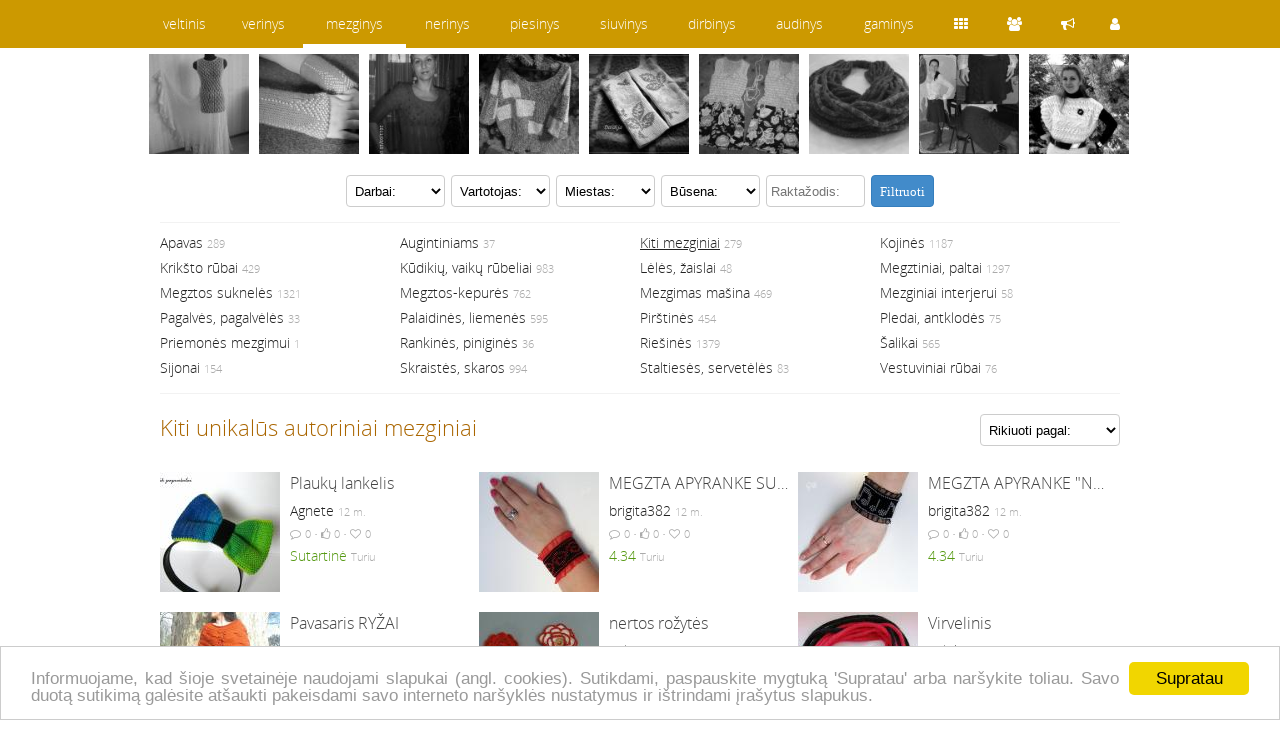

--- FILE ---
content_type: text/html; charset=utf-8
request_url: https://www.mezginys.lt/rankdarbiai/kiti-mezginiai/?p=6
body_size: 7563
content:
<!DOCTYPE html>
<html lang="lt">
<head>
<title>Kiti unikalūs autoriniai mezginiai, p. 6 • mezginys.lt</title>
<meta name="description" content="Kiti unikalūs autoriniai mezginiai: apnertos palutes, bolero, telefono dekliukas, galvajuoste, gobtuvas, sortai; Puslapis: 6" />
<meta http-equiv="content-type" content="text/html; charset=utf-8" />
<meta name="viewport" content="width=device-width, initial-scale=1">
<meta name="verify-paysera" content="0e959600d3c87d6cadf091109dd1a28c">
<meta name="verify-v1" content="CrqW3s1vMlWcfb1zCIw8iyLNhYE6CBzKqIGsZH69aK4=" />
<meta name="verify-webtopay" content="0e959600d3c87d6cadf091109dd1a28c" />
<meta name="msvalidate.01" content="C734CF6674A85B2C3C2EB5CD91655460" />
<link rel="stylesheet" href="https://stat1.veltinis.lt/styles.min.css?3" type="text/css"/>
<link rel="alternate" type="application/rss+xml" href="/rss/" title="mezginys.lt rss" />
<link rel="icon" href="https://stat1.veltinis.lt/favicon.ico" type="image/x-icon" />
<link rel="dns-prefetch" href="//www.googletagmanager.com">
<link rel="dns-prefetch" href="//www.google-analytics.com">
<meta name="robots" content="index, follow">
<link rel="canonical" href="https://www.mezginys.lt/rankdarbiai/kiti-mezginiai/" /></head>
<body id="w3">
<header>

<nav class="wrapper">
<div id="dom"><span><a href="https://www.mezginys.lt" title="mezginys.lt">mezginys</a></span>
<ul>
<li><a href="https://www.veltinis.lt" title="www.veltinis.lt">veltinis</a></li><li><a href="https://www.verinys.lt" title="www.verinys.lt">verinys</a></li><li class="act"><a href="https://www.mezginys.lt" title="www.mezginys.lt">mezginys</a></li><li><a href="https://www.nerinys.lt" title="www.nerinys.lt">nerinys</a></li><li><a href="https://www.piesinys.lt" title="www.piesinys.lt">piesinys</a></li><li><a href="https://www.siuvinys.lt" title="www.siuvinys.lt">siuvinys</a></li><li><a href="https://www.dirbinys.lt" title="www.dirbinys.lt">dirbinys</a></li><li><a href="https://www.audinys.lt" title="www.audinys.lt">audinys</a></li><li><a href="https://www.gaminys.lt" title="www.gaminys.lt">gaminys</a></li><ul>
</div>

<div id="ctrl">
<ul>
<li><a href="https://www.mezginys.lt/rankdarbiai/"><span class="items" title="Rankdarbiai"></span></a></li><li><a href="https://www.mezginys.lt/autoriai/"><span class="users" title="Autoriai"></span></a></li><li><a href="https://www.veltinis.lt/forum/"><span class="forum" title="Forumas"></span></a></li><li><a href="https://www.mezginys.lt/usr/login.php"><span class="login" title="Prisijungti"></span></a></li></ul>
</div>
</nav>

</header>


<div style="margin-top:54px"></div>




<div class="wrapper">
<div id="vip">
<ul>
<li><a href='/rankdarbiai/megztos-sukneles/mocherine-suknele-99809.htm' title='mocherine-suknele'><img src='https://stat3.veltinis.lt/9/mocherine-suknele-99809-01-thumbnail.jpg' width='100' height='100' alt='mocherine-suknele' title='mocherine-suknele' /></a></li><li><a href='/rankdarbiai/riesines/pirmas-bandymas-136630.htm' title='pirmas-bandymas'><img src='https://stat3.veltinis.lt/13/pirmas-bandymas-136630-01-thumbnail.jpg' width='100' height='100' alt='pirmas-bandymas' title='pirmas-bandymas' /></a></li><li><a href='/rankdarbiai/palaidines-liemenes/oranzine-76715.htm' title='oranzine'><img src='https://stat3.veltinis.lt/7/oranzine-76715-01-thumbnail.jpg' width='100' height='100' alt='oranzine' title='oranzine' /></a></li><li><a href='/rankdarbiai/megztiniai-paltai/vasaros-vesai-83562.htm' title='vasaros-vesai'><img src='https://stat3.veltinis.lt/8/vasaros-vesai-83562-01-thumbnail.jpg' width='100' height='100' alt='vasaros-vesai' title='vasaros-vesai' /></a></li><li><a href='/rankdarbiai/riesines/riesines-ranku-darbo-158281.htm' title='riesines-ranku-darbo'><img src='https://stat3.veltinis.lt/15/riesines-ranku-darbo-158281-6858-thumbnail.jpg' width='100' height='100' alt='riesines-ranku-darbo' title='riesines-ranku-darbo' /></a></li><li><a href='/rankdarbiai/kudikiu-vaiku-rubeliai/suknelytes-dviem-dvimetem-draugytem-169489.htm' title='suknelytes-dviem-dvimetem-draugytem'><img src='https://stat3.veltinis.lt/16/suknelytes-dviem-dvimetem-draugytem-169489-3733-thumbnail.jpg' width='100' height='100' alt='suknelytes-dviem-dvimetem-draugytem' title='suknelytes-dviem-dvimetem-draugytem' /></a></li><li><a href='/rankdarbiai/kiti-mezginiai/mano-kilpinis-92085.htm' title='mano-kilpinis'><img src='https://stat3.veltinis.lt/9/mano-kilpinis-92085-01-thumbnail.jpg' width='100' height='100' alt='mano-kilpinis' title='mano-kilpinis' /></a></li><li><a href='/rankdarbiai/sijonai/zalias-sijonas-119973.htm' title='zalias-sijonas'><img src='https://stat3.veltinis.lt/11/zalias-sijonas-119973-01-thumbnail.jpg' width='100' height='100' alt='zalias-sijonas' title='zalias-sijonas' /></a></li><li><a href='/rankdarbiai/megztiniai-paltai/serksnotas-68239.htm' title='serksnotas'><img src='https://stat3.veltinis.lt/6/serksnotas-68239-01-thumbnail.jpg' width='100' height='100' alt='serksnotas' title='serksnotas' /></a></li>      
</ul>
</div>

<div id="container" class="clear"> 



<form id='filterForm' method='get' action='/rankdarbiai/kiti-mezginiai/'>
<input type="hidden" name="order" value="0" />
<select name='items' >
<option value='0' selected='selected'>Darbai:</option>
<option value='1' >Pažymėti</option>
</select>

<select name='users' >
<option value='0' selected='selected'>Vartotojas:</option>
<option value='7' >Pažymėti</option>
<option value='0' disabled>&nbsp;</option>
<option value='1' >Auksinis</option>
<option value='2' >Sidabrinis</option>
<option value='0' disabled>&nbsp;</option>
<option value='4' >Tik turintys narystę</option>
<option value='5' >Tik paprasti</option>
</select>


<select name='town'>
				
<option value='0' selected='selected'>Miestas:</option><option value='101'>Vilnius</option><option value='102'>Kaunas</option><option value='103'>Klaipėda</option><option value='104'>Šiauliai</option><option value='105'>Panevėžys</option><option value='0' disabled>&nbsp;</option><option value='106'>Alytus</option><option value='107'>Marijampolė</option><option value='108'>Akmenė</option><option value='109'>Anykščiai</option><option value='110'>Birštonas</option><option value='111'>Biržai</option><option value='112'>Druskininkai</option><option value='113'>Elektrėnai</option><option value='114'>Ignalina</option><option value='115'>Jonava</option><option value='116'>Joniškis</option><option value='117'>Jurbarkas</option><option value='118'>Kaišiadorys</option><option value='119'>Kėdainiai</option><option value='120'>Kelmė</option><option value='121'>Kretinga</option><option value='122'>Kupiškis</option><option value='124'>Mažeikiai</option><option value='125'>Molėtai</option><option value='127'>Pakruojis</option><option value='128'>Palanga</option><option value='129'>Pasvalys</option><option value='130'>Plungė</option><option value='131'>Prienai</option><option value='132'>Radviliškis</option><option value='133'>Raseiniai</option><option value='134'>Rokiškis</option><option value='135'>Skuodas</option><option value='136'>Šakiai</option><option value='137'>Šalčininkai</option><option value='138'>Šilalė</option><option value='139'>Šilutė</option><option value='140'>Širvintos</option><option value='141'>Švenčionys</option><option value='142'>Tauragė</option><option value='143'>Telšiai</option><option value='144'>Trakai</option><option value='145'>Ukmergė</option><option value='146'>Utena</option><option value='147'>Varėna</option><option value='148'>Vilkaviškis</option><option value='149'>Visaginas</option><option value='150'>Zarasai</option><option value='151'>Gargždai</option><option value='0' disabled>&nbsp;</option><option value='201'>Lietuva</option><option value='202'>D. Britanija</option><option value='203'>Airija</option><option value='204'>Vokietija</option><option value='206'>Ispanija</option><option value='209'>JAV</option><option value='211'>Europa</option><option value='212'>Š. Amerika</option><option value='216'>Norvegija</option><option value='255'></option>
</select>
				
<select name='buy'>
<option value='0' selected='selected'>Būsena:</option>
<option value='-1' >Parduodami</option>
<option value='-2' >Neparduodami</option>
<option value='1' >Turiu</option>
<option value='2' >Galiu padaryti</option>
<option value='3' >Nurodyta kaina</option>
</select>
<input name="search" type="text"  value ='' placeholder="Raktažodis:"/>
<button type="submit" class="btn btn-primary" style="margin:0;vertical-align:top">Filtruoti</button>


</form>
    





<!--li><a href="/rankdarbiai/" title="Rankdarbių srautas">Rankdarbiai</a> <span class='light'>11604</span></li-->
<nav id='typ'><ul class='hr'><li><a href='/rankdarbiai/apavas/' title='Apavas'>Apavas</a> <span class='light'>289</span></li><li><a href='/rankdarbiai/augintiniams/' title='Augintiniams'>Augintiniams</a> <span class='light'>37</span></li><li class='current'><a href='/rankdarbiai/kiti-mezginiai/' title='Kiti mezginiai'>Kiti mezginiai</a> <span class='light'>279</span></li><li><a href='/rankdarbiai/kojines/' title='Kojinės'>Kojinės</a> <span class='light'>1187</span></li><li><a href='/rankdarbiai/kriksto-rubai/' title='Krikšto rūbai'>Krikšto rūbai</a> <span class='light'>429</span></li><li><a href='/rankdarbiai/kudikiu-vaiku-rubeliai/' title='Kūdikių, vaikų rūbeliai'>Kūdikių, vaikų rūbeliai</a> <span class='light'>983</span></li><li><a href='/rankdarbiai/leles-zaislai/' title='Lėlės, žaislai'>Lėlės, žaislai</a> <span class='light'>48</span></li><li><a href='/rankdarbiai/megztiniai-paltai/' title='Megztiniai, paltai'>Megztiniai, paltai</a> <span class='light'>1297</span></li><li><a href='/rankdarbiai/megztos-sukneles/' title='Megztos suknelės'>Megztos suknelės</a> <span class='light'>1321</span></li><li><a href='/rankdarbiai/megztos-kepures/' title='Megztos-kepurės'>Megztos-kepurės</a> <span class='light'>762</span></li><li><a href='/rankdarbiai/mezgimas-masina/' title='Mezgimas mašina'>Mezgimas mašina</a> <span class='light'>469</span></li><li><a href='/rankdarbiai/mezginiai-interjerui/' title='Mezginiai interjerui'>Mezginiai interjerui</a> <span class='light'>58</span></li><li><a href='/rankdarbiai/pagalves-pagalveles/' title='Pagalvės, pagalvėlės'>Pagalvės, pagalvėlės</a> <span class='light'>33</span></li><li><a href='/rankdarbiai/palaidines-liemenes/' title='Palaidinės, liemenės'>Palaidinės, liemenės</a> <span class='light'>595</span></li><li><a href='/rankdarbiai/pirstines/' title='Pirštinės'>Pirštinės</a> <span class='light'>454</span></li><li><a href='/rankdarbiai/pledai-antklodes/' title='Pledai, antklodės'>Pledai, antklodės</a> <span class='light'>75</span></li><li><a href='/rankdarbiai/priemones-mezgimui/' title='Priemonės mezgimui'>Priemonės mezgimui</a> <span class='light'>1</span></li><li><a href='/rankdarbiai/rankines-pinigines/' title='Rankinės, piniginės'>Rankinės, piniginės</a> <span class='light'>36</span></li><li><a href='/rankdarbiai/riesines/' title='Riešinės'>Riešinės</a> <span class='light'>1379</span></li><li><a href='/rankdarbiai/salikai/' title='Šalikai'>Šalikai</a> <span class='light'>565</span></li><li><a href='/rankdarbiai/sijonai/' title='Sijonai'>Sijonai</a> <span class='light'>154</span></li><li><a href='/rankdarbiai/skraistes-skaros/' title='Skraistės, skaros'>Skraistės, skaros</a> <span class='light'>994</span></li><li><a href='/rankdarbiai/staltieses-serveteles/' title='Staltiesės, servetėlės'>Staltiesės, servetėlės</a> <span class='light'>83</span></li><li><a href='/rankdarbiai/vestuviniai-rubai/' title='Vestuviniai rūbai'>Vestuviniai rūbai</a> <span class='light'>76</span></li></ul></nav>    
<select name='order' onchange='location.href=this.value' style='width:140px;float:right;margin-top:20px'><option value='?order=0'>Rikiuoti pagal:</option><option value='?order=1'>Naujausi</option><option value='?order=2'>Žiūrimiausi</option><option value='?order=3'>Geriausiai įvertinti</option><option value='?order=4'>Diskutuojami</option><option value='?order=5'>Pagal kainą</option><option value='?order=8'>Daugiausiai pažymėti</option></select>
<h1>Kiti unikalūs autoriniai mezginiai</h1>
<ul class="itemlist clear"><li><a href='/rankdarbiai/kiti-mezginiai/plauku-lankelis-146218.htm' title='Plaukų lankelis'><img src='https://stat3.veltinis.lt/14/plauku-lankelis-146218-01-thumbnail.jpg' width='120' height='120' alt='Plaukų lankelis' title='Plaukų lankelis' /></a><h3>Plaukų lankelis</h3><p><a href='/autorius/agnete/' title='Agnete' hreflang='lt' ><span>Agnete</span></a> <time datetime="2014-03-09 13:33:19" title="2014-03-09 13:33:19">12 m.</time></p><p class="light"><span class='commnt' title='Komentaras'></span><span>0</span> • <span id='item_146218' class='nolike' title='Patinka'></span><span id='itemt_146218'>0</span> • <span id='favitem_146218' class='nolove' onclick="likeme('favitem',146218,'love','nolove')" style='cursor:pointer' title='Pažymėti'></span><span id='favitemt_146218'>0</span></p><p><a class="price thickbox" href="/usr/write.php?uid=5828&amp;iid=146218&amp;keepThis=true&amp;TB_iframe=true&amp;height=480&amp;width=480" title="Agnete - Plaukų lankelis">Sutartinė</a>  <span class="light">Turiu</span></p></li><li><a href='/rankdarbiai/kiti-mezginiai/megzta-apyranke-su-karoliukais-146184.htm' title='MEGZTA APYRANKE SU KAROLIUKAIS'><img src='https://stat3.veltinis.lt/14/megzta-apyranke-su-karoliukais-146184-01-thumbnail.jpg' width='120' height='120' alt='MEGZTA APYRANKE SU KAROLIUKAIS' title='MEGZTA APYRANKE SU KAROLIUKAIS' /></a><h3>MEGZTA APYRANKE SU KAROLIUKAIS</h3><p><a href='/autorius/brigita382/' title='brigita382' hreflang='lt' ><span>brigita382</span></a> <time datetime="2014-03-08 14:04:32" title="2014-03-08 14:04:32">12 m.</time></p><p class="light"><span class='commnt' title='Komentaras'></span><span>0</span> • <span id='item_146184' class='nolike' title='Patinka'></span><span id='itemt_146184'>0</span> • <span id='favitem_146184' class='nolove' onclick="likeme('favitem',146184,'love','nolove')" style='cursor:pointer' title='Pažymėti'></span><span id='favitemt_146184'>0</span></p><p><a class="price thickbox" href="/usr/write.php?uid=12746&amp;iid=146184&amp;keepThis=true&amp;TB_iframe=true&amp;height=480&amp;width=480" title="brigita382 - MEGZTA APYRANKE SU KAROLIUKAIS">4.34</a>  <span class="light">Turiu</span></p></li><li><a href='/rankdarbiai/kiti-mezginiai/megzta-apyranke-quot-natos-quot-146160.htm' title='MEGZTA APYRANKE  &quot;NATOS &quot;'><img src='https://stat3.veltinis.lt/14/megzta-apyranke-quot-natos-quot-146160-01-thumbnail.jpg' width='120' height='120' alt='MEGZTA APYRANKE  &quot;NATOS &quot;' title='MEGZTA APYRANKE  &quot;NATOS &quot;' /></a><h3>MEGZTA APYRANKE  "NATOS "</h3><p><a href='/autorius/brigita382/' title='brigita382' hreflang='lt' ><span>brigita382</span></a> <time datetime="2014-03-07 23:32:37" title="2014-03-07 23:32:37">12 m.</time></p><p class="light"><span class='commnt' title='Komentaras'></span><span>0</span> • <span id='item_146160' class='nolike' title='Patinka'></span><span id='itemt_146160'>0</span> • <span id='favitem_146160' class='nolove' onclick="likeme('favitem',146160,'love','nolove')" style='cursor:pointer' title='Pažymėti'></span><span id='favitemt_146160'>0</span></p><p><a class="price thickbox" href="/usr/write.php?uid=12746&amp;iid=146160&amp;keepThis=true&amp;TB_iframe=true&amp;height=480&amp;width=480" title="brigita382 - MEGZTA APYRANKE  &quot;NATOS &quot;">4.34</a>  <span class="light">Turiu</span></p></li><li><a href='/rankdarbiai/kiti-mezginiai/pavasaris-ryzai-146017.htm' title='Pavasaris RYŽAI'><img src='https://stat3.veltinis.lt/14/pavasaris-ryzai-146017-01-thumbnail.jpg' width='120' height='120' alt='Pavasaris RYŽAI' title='Pavasaris RYŽAI' /></a><h3>Pavasaris RYŽAI</h3><p><a href='/autorius/geguze07/' title='geguze07' hreflang='lt' ><span>geguze07</span></a> <time datetime="2014-03-04 13:31:09" title="2014-03-04 13:31:09">12 m.</time></p><p class="light"><span class='commnt' title='Komentaras'></span><span>0</span> • <span id='item_146017' class='nolike' title='Patinka'></span><span id='itemt_146017'>0</span> • <span id='favitem_146017' class='nolove' onclick="likeme('favitem',146017,'love','nolove')" style='cursor:pointer' title='Pažymėti'></span><span id='favitemt_146017'>0</span></p><p><a class="price thickbox" href="/usr/write.php?uid=10122&amp;iid=146017&amp;keepThis=true&amp;TB_iframe=true&amp;height=480&amp;width=480" title="geguze07 - Pavasaris RYŽAI">Neparduodami</a>  <span class="light"></span></p></li><li><a href='/rankdarbiai/kiti-mezginiai/nertos-rozytes-145602.htm' title='nertos rožytės'><img src='https://stat3.veltinis.lt/14/nertos-rozytes-145602-01-thumbnail.jpg' width='120' height='120' alt='nertos rožytės' title='nertos rožytės' /></a><h3>nertos rožytės</h3><p><a href='/autorius/milda1/' title='milda1' hreflang='lt' ><span>milda1</span></a> <time datetime="2014-02-24 18:16:37" title="2014-02-24 18:16:37">12 m.</time></p><p class="light"><span class='commnt' title='Komentaras'></span><span>0</span> • <span id='item_145602' class='nolike' title='Patinka'></span><span id='itemt_145602'>0</span> • <span id='favitem_145602' class='nolove' onclick="likeme('favitem',145602,'love','nolove')" style='cursor:pointer' title='Pažymėti'></span><span id='favitemt_145602'>0</span></p><p><a class="price thickbox" href="/usr/write.php?uid=10748&amp;iid=145602&amp;keepThis=true&amp;TB_iframe=true&amp;height=480&amp;width=480" title="milda1 - nertos rožytės">Neparduodami</a>  <span class="light"></span></p></li><li><a href='/rankdarbiai/kiti-mezginiai/virvelinis-144394.htm' title='Virvelinis'><img src='https://stat3.veltinis.lt/14/virvelinis-144394-01-thumbnail.jpg' width='120' height='120' alt='Virvelinis' title='Virvelinis' /></a><h3>Virvelinis</h3><p><a href='/autorius/aulek/' title='aulek' hreflang='lt' ><span>aulek</span></a> <time datetime="2014-02-04 16:02:39" title="2014-02-04 16:02:39">12 m.</time></p><p class="light"><span class='commnt' title='Komentaras'></span><span>0</span> • <span id='item_144394' class='nolike' title='Patinka'></span><span id='itemt_144394'>0</span> • <span id='favitem_144394' class='nolove' onclick="likeme('favitem',144394,'love','nolove')" style='cursor:pointer' title='Pažymėti'></span><span id='favitemt_144394'>0</span></p><p><a class="price thickbox" href="/usr/write.php?uid=8395&amp;iid=144394&amp;keepThis=true&amp;TB_iframe=true&amp;height=480&amp;width=480" title="aulek - Virvelinis">Sutartinė</a>  <span class="light">Galiu padaryti</span></p></li><li><a href='/rankdarbiai/kiti-mezginiai/megzta-kolje-143871.htm' title='Megzta Kolje'><img src='https://stat3.veltinis.lt/14/megzta-kolje-143871-01-thumbnail.jpg' width='120' height='120' alt='Megzta Kolje' title='Megzta Kolje' /></a><h3>Megzta Kolje</h3><p><a href='/autorius/milda1/' title='milda1' hreflang='lt' ><span>milda1</span></a> <time datetime="2014-01-28 16:44:19" title="2014-01-28 16:44:19">12 m.</time></p><p class="light"><span class='commnt' title='Komentaras'></span><span>0</span> • <span id='item_143871' class='nolike' title='Patinka'></span><span id='itemt_143871'>0</span> • <span id='favitem_143871' class='nolove' onclick="likeme('favitem',143871,'love','nolove')" style='cursor:pointer' title='Pažymėti'></span><span id='favitemt_143871'>0</span></p><p><a class="price thickbox" href="/usr/write.php?uid=10748&amp;iid=143871&amp;keepThis=true&amp;TB_iframe=true&amp;height=480&amp;width=480" title="milda1 - Megzta Kolje">Neparduodami</a>  <span class="light"></span></p></li><li><a href='/rankdarbiai/kiti-mezginiai/kosmetine-143726.htm' title='kosmetine'><img src='https://stat3.veltinis.lt/14/kosmetine-143726-01-thumbnail.jpg' width='120' height='120' alt='kosmetine' title='kosmetine' /></a><h3>kosmetine</h3><p><a href='/autorius/addule/' title='addule' hreflang='lt' ><span>addule</span></a> <time datetime="2014-01-27 10:20:51" title="2014-01-27 10:20:51">12 m.</time></p><p class="light"><span class='commnt' title='Komentaras'></span><span>0</span> • <span id='item_143726' class='nolike' title='Patinka'></span><span id='itemt_143726'>0</span> • <span id='favitem_143726' class='nolove' onclick="likeme('favitem',143726,'love','nolove')" style='cursor:pointer' title='Pažymėti'></span><span id='favitemt_143726'>0</span></p><p><a class="price thickbox" href="/usr/write.php?uid=12691&amp;iid=143726&amp;keepThis=true&amp;TB_iframe=true&amp;height=480&amp;width=480" title="addule - kosmetine">Sutartinė</a>  <span class="light">Galiu padaryti</span></p></li><li><a href='/rankdarbiai/kiti-mezginiai/telefono-deklas2-143725.htm' title='telefono deklas2'><img src='https://stat3.veltinis.lt/14/telefono-deklas2-143725-01-thumbnail.jpg' width='120' height='120' alt='telefono deklas2' title='telefono deklas2' /></a><h3>telefono deklas2</h3><p><a href='/autorius/addule/' title='addule' hreflang='lt' ><span>addule</span></a> <time datetime="2014-01-27 10:20:20" title="2014-01-27 10:20:20">12 m.</time></p><p class="light"><span class='commnt' title='Komentaras'></span><span>0</span> • <span id='item_143725' class='nolike' title='Patinka'></span><span id='itemt_143725'>0</span> • <span id='favitem_143725' class='nolove' onclick="likeme('favitem',143725,'love','nolove')" style='cursor:pointer' title='Pažymėti'></span><span id='favitemt_143725'>0</span></p><p><a class="price thickbox" href="/usr/write.php?uid=12691&amp;iid=143725&amp;keepThis=true&amp;TB_iframe=true&amp;height=480&amp;width=480" title="addule - telefono deklas2">Sutartinė</a>  <span class="light">Galiu padaryti</span></p></li><li><a href='/rankdarbiai/kiti-mezginiai/telefono-deklas-143723.htm' title='telefono deklas'><img src='https://stat3.veltinis.lt/14/telefono-deklas-143723-01-thumbnail.jpg' width='120' height='120' alt='telefono deklas' title='telefono deklas' /></a><h3>telefono deklas</h3><p><a href='/autorius/addule/' title='addule' hreflang='lt' ><span>addule</span></a> <time datetime="2014-01-27 10:18:59" title="2014-01-27 10:18:59">12 m.</time></p><p class="light"><span class='commnt' title='Komentaras'></span><span>0</span> • <span id='item_143723' class='nolike' title='Patinka'></span><span id='itemt_143723'>0</span> • <span id='favitem_143723' class='nolove' onclick="likeme('favitem',143723,'love','nolove')" style='cursor:pointer' title='Pažymėti'></span><span id='favitemt_143723'>0</span></p><p><a class="price thickbox" href="/usr/write.php?uid=12691&amp;iid=143723&amp;keepThis=true&amp;TB_iframe=true&amp;height=480&amp;width=480" title="addule - telefono deklas">Sutartinė</a>  <span class="light">Galiu padaryti</span></p></li><li><a href='/rankdarbiai/kiti-mezginiai/kostiumelis-grazina-143605.htm' title='kostiumelis GRAZINA'><img src='https://stat3.veltinis.lt/14/kostiumelis-grazina-143605-01-thumbnail.jpg' width='120' height='120' alt='kostiumelis GRAZINA' title='kostiumelis GRAZINA' /></a><h3>kostiumelis GRAZINA</h3><p><a href='/autorius/jolacka007/' title='jolacka007' hreflang='lt' ><span>jolacka007</span></a> <time datetime="2014-01-25 14:10:56" title="2014-01-25 14:10:56">12 m.</time></p><p class="light"><span class='commnt' title='Komentaras'></span><span>0</span> • <span id='item_143605' class='nolike' title='Patinka'></span><span id='itemt_143605'>0</span> • <span id='favitem_143605' class='nolove' onclick="likeme('favitem',143605,'love','nolove')" style='cursor:pointer' title='Pažymėti'></span><span id='favitemt_143605'>1</span></p><p><a class="price thickbox" href="/usr/write.php?uid=6009&amp;iid=143605&amp;keepThis=true&amp;TB_iframe=true&amp;height=480&amp;width=480" title="jolacka007 - kostiumelis GRAZINA">Sutartinė</a>  <span class="light"></span></p></li><li><a href='/rankdarbiai/kiti-mezginiai/komplektukas-143316.htm' title='komplektukas'><img src='https://stat3.veltinis.lt/14/komplektukas-143316-01-thumbnail.jpg' width='120' height='120' alt='komplektukas' title='komplektukas' /></a><h3>komplektukas</h3><p><a href='/autorius/mucukas/' title='mucukas' hreflang='lt' ><span>mucukas</span></a> <time datetime="2014-01-21 14:07:00" title="2014-01-21 14:07:00">12 m.</time></p><p class="light"><span class='commnt' title='Komentaras'></span><span>0</span> • <span id='item_143316' class='nolike' title='Patinka'></span><span id='itemt_143316'>0</span> • <span id='favitem_143316' class='nolove' onclick="likeme('favitem',143316,'love','nolove')" style='cursor:pointer' title='Pažymėti'></span><span id='favitemt_143316'>0</span></p><p><a class="price thickbox" href="/usr/write.php?uid=11084&amp;iid=143316&amp;keepThis=true&amp;TB_iframe=true&amp;height=480&amp;width=480" title="mucukas - komplektukas">Neparduodami</a>  <span class="light"></span></p></li><li><a href='/rankdarbiai/kiti-mezginiai/klasikinis-svarkas-is-susiutu-siulu-143070.htm' title='Klasikinis švarkas iš susiūtų siūlų'><img src='https://stat3.veltinis.lt/14/klasikinis-svarkas-is-susiutu-siulu-143070-01-thumbnail.jpg' width='120' height='120' alt='Klasikinis švarkas iš susiūtų siūlų' title='Klasikinis švarkas iš susiūtų siūlų' /></a><h3>Klasikinis švarkas iš susiūtų siūlų</h3><p><a href='/autorius/virbaliukas/' title='Virbaliukas' hreflang='lt' ><span>Virbaliukas</span></a> <time datetime="2014-01-17 15:21:14" title="2014-01-17 15:21:14">12 m.</time></p><p class="light"><span class='commnt' title='Komentaras'></span><span>0</span> • <span id='item_143070' class='nolike' title='Patinka'></span><span id='itemt_143070'>0</span> • <span id='favitem_143070' class='nolove' onclick="likeme('favitem',143070,'love','nolove')" style='cursor:pointer' title='Pažymėti'></span><span id='favitemt_143070'>0</span></p><p><a class="price thickbox" href="/usr/write.php?uid=12461&amp;iid=143070&amp;keepThis=true&amp;TB_iframe=true&amp;height=480&amp;width=480" title="Virbaliukas - Klasikinis švarkas iš susiūtų siūlų">Sutartinė</a>  <span class="light">Turiu</span></p></li><li><a href='/rankdarbiai/kiti-mezginiai/sventinis-plonas-blizgantis-uzsimetimas-143036.htm' title='Šventinis plonas blizgantis užsimetimas'><img src='https://stat3.veltinis.lt/14/sventinis-plonas-blizgantis-uzsimetimas-143036-01-thumbnail.jpg' width='120' height='120' alt='Šventinis plonas blizgantis užsimetimas' title='Šventinis plonas blizgantis užsimetimas' /></a><h3>Šventinis plonas blizgantis užsimetimas</h3><p><a href='/autorius/virbaliukas/' title='Virbaliukas' hreflang='lt' ><span>Virbaliukas</span></a> <time datetime="2014-01-17 14:49:02" title="2014-01-17 14:49:02">12 m.</time></p><p class="light"><span class='commnt' title='Komentaras'></span><span>0</span> • <span id='item_143036' class='nolike' title='Patinka'></span><span id='itemt_143036'>0</span> • <span id='favitem_143036' class='nolove' onclick="likeme('favitem',143036,'love','nolove')" style='cursor:pointer' title='Pažymėti'></span><span id='favitemt_143036'>0</span></p><p><a class="price thickbox" href="/usr/write.php?uid=12461&amp;iid=143036&amp;keepThis=true&amp;TB_iframe=true&amp;height=480&amp;width=480" title="Virbaliukas - Šventinis plonas blizgantis užsimetimas">Sutartinė</a>  <span class="light">Turiu</span></p></li><li><a href='/rankdarbiai/kiti-mezginiai/ilga-juostele-ant-kaklo-142961.htm' title='Ilga juostelė ant kaklo'><img src='https://stat3.veltinis.lt/14/ilga-juostele-ant-kaklo-142961-01-thumbnail.jpg' width='120' height='120' alt='Ilga juostelė ant kaklo' title='Ilga juostelė ant kaklo' /></a><h3>Ilga juostelė ant kaklo</h3><p><a href='/autorius/milda1/' title='milda1' hreflang='lt' ><span>milda1</span></a> <time datetime="2014-01-16 17:43:30" title="2014-01-16 17:43:30">12 m.</time></p><p class="light"><span class='commnt' title='Komentaras'></span><span>0</span> • <span id='item_142961' class='nolike' title='Patinka'></span><span id='itemt_142961'>0</span> • <span id='favitem_142961' class='nolove' onclick="likeme('favitem',142961,'love','nolove')" style='cursor:pointer' title='Pažymėti'></span><span id='favitemt_142961'>0</span></p><p><a class="price thickbox" href="/usr/write.php?uid=10748&amp;iid=142961&amp;keepThis=true&amp;TB_iframe=true&amp;height=480&amp;width=480" title="milda1 - Ilga juostelė ant kaklo">Neparduodami</a>  <span class="light"></span></p></li><li><a href='/rankdarbiai/kiti-mezginiai/ivairu-142522.htm' title='Įvairu'><img src='https://stat3.veltinis.lt/14/ivairu-142522-01-thumbnail.jpg' width='120' height='120' alt='Įvairu' title='Įvairu' /></a><h3>Įvairu</h3><p><a href='/autorius/ingmil/' title='ingmil' hreflang='lt' ><span>ingmil</span></a> <time datetime="2014-01-07 15:12:13" title="2014-01-07 15:12:13">12 m.</time></p><p class="light"><span class='commnt' title='Komentaras'></span><span>0</span> • <span id='item_142522' class='nolike' title='Patinka'></span><span id='itemt_142522'>0</span> • <span id='favitem_142522' class='nolove' onclick="likeme('favitem',142522,'love','nolove')" style='cursor:pointer' title='Pažymėti'></span><span id='favitemt_142522'>0</span></p><p><a class="price thickbox" href="/usr/write.php?uid=12614&amp;iid=142522&amp;keepThis=true&amp;TB_iframe=true&amp;height=480&amp;width=480" title="ingmil - Įvairu">Sutartinė</a>  <span class="light">Galiu padaryti</span></p></li><li><a href='/rankdarbiai/kiti-mezginiai/rudeniskas-snood-039-as-142312.htm' title='Rudeniškas snood&#039;as'><img src='https://stat3.veltinis.lt/14/rudeniskas-snood-039-as-142312-01-thumbnail.jpg' width='120' height='120' alt='Rudeniškas snood&#039;as' title='Rudeniškas snood&#039;as' /></a><h3>Rudeniškas snood&#039;as</h3><p><a href='/autorius/dzi/' title='dzi' hreflang='lt' ><span>dzi</span></a> <time datetime="2014-01-05 00:46:57" title="2014-01-05 00:46:57">12 m.</time></p><p class="light"><span class='commnt' title='Komentaras'></span><span>0</span> • <span id='item_142312' class='nolike' title='Patinka'></span><span id='itemt_142312'>0</span> • <span id='favitem_142312' class='nolove' onclick="likeme('favitem',142312,'love','nolove')" style='cursor:pointer' title='Pažymėti'></span><span id='favitemt_142312'>0</span></p><p><a class="price thickbox" href="/usr/write.php?uid=12601&amp;iid=142312&amp;keepThis=true&amp;TB_iframe=true&amp;height=480&amp;width=480" title="dzi - Rudeniškas snood&#039;as">Neparduodami</a>  <span class="light"></span></p></li><li><a href='/rankdarbiai/kiti-mezginiai/quot-snood-quot-142311.htm' title='&quot;Snood&quot;'><img src='https://stat3.veltinis.lt/14/quot-snood-quot-142311-01-thumbnail.jpg' width='120' height='120' alt='&quot;Snood&quot;' title='&quot;Snood&quot;' /></a><h3>"Snood"</h3><p><a href='/autorius/dzi/' title='dzi' hreflang='lt' ><span>dzi</span></a> <time datetime="2014-01-05 00:45:34" title="2014-01-05 00:45:34">12 m.</time></p><p class="light"><span class='commnt' title='Komentaras'></span><span>0</span> • <span id='item_142311' class='nolike' title='Patinka'></span><span id='itemt_142311'>0</span> • <span id='favitem_142311' class='nolove' onclick="likeme('favitem',142311,'love','nolove')" style='cursor:pointer' title='Pažymėti'></span><span id='favitemt_142311'>0</span></p><p><a class="price thickbox" href="/usr/write.php?uid=12601&amp;iid=142311&amp;keepThis=true&amp;TB_iframe=true&amp;height=480&amp;width=480" title="dzi - &quot;Snood&quot;">Neparduodami</a>  <span class="light"></span></p></li><li><a href='/rankdarbiai/kiti-mezginiai/komplektas-141970.htm' title='komplektas'><img src='https://stat3.veltinis.lt/14/komplektas-141970-01-thumbnail.jpg' width='120' height='120' alt='komplektas' title='komplektas' /></a><h3>komplektas</h3><p><a href='/autorius/virgule/' title='virgule' hreflang='lt' ><span>virgule</span></a> <time datetime="2013-12-29 16:37:05" title="2013-12-29 16:37:05">12 m.</time></p><p class="light"><span class='commnt' title='Komentaras'></span><span>0</span> • <span id='item_141970' class='nolike' title='Patinka'></span><span id='itemt_141970'>0</span> • <span id='favitem_141970' class='nolove' onclick="likeme('favitem',141970,'love','nolove')" style='cursor:pointer' title='Pažymėti'></span><span id='favitemt_141970'>0</span></p><p><a class="price thickbox" href="/usr/write.php?uid=9908&amp;iid=141970&amp;keepThis=true&amp;TB_iframe=true&amp;height=480&amp;width=480" title="virgule - komplektas">Sutartinė</a>  <span class="light">Galiu padaryti</span></p></li><li><a href='/rankdarbiai/kiti-mezginiai/deklas-knygu-skaitytuvui-kindle-141757.htm' title='Dėklas knygų skaitytuvui Kindle'><img src='https://stat3.veltinis.lt/14/deklas-knygu-skaitytuvui-kindle-141757-01-thumbnail.jpg' width='120' height='120' alt='Dėklas knygų skaitytuvui Kindle' title='Dėklas knygų skaitytuvui Kindle' /></a><h3>Dėklas knygų skaitytuvui Kindle</h3><p><a href='/autorius/gytee/' title='Gytee' hreflang='lt' ><span>Gytee</span></a> <time datetime="2013-12-21 23:36:00" title="2013-12-21 23:36:00">12 m.</time></p><p class="light"><span class='commnt' title='Komentaras'></span><span>0</span> • <span id='item_141757' class='nolike' title='Patinka'></span><span id='itemt_141757'>0</span> • <span id='favitem_141757' class='nolove' onclick="likeme('favitem',141757,'love','nolove')" style='cursor:pointer' title='Pažymėti'></span><span id='favitemt_141757'>0</span></p><p><a class="price thickbox" href="/usr/write.php?uid=2047&amp;iid=141757&amp;keepThis=true&amp;TB_iframe=true&amp;height=480&amp;width=480" title="Gytee - Dėklas knygų skaitytuvui Kindle">Sutartinė</a>  <span class="light"></span></p></li><li><a href='/rankdarbiai/kiti-mezginiai/apykakle-skraiste-141629.htm' title='apykakle-skraiste'><img src='https://stat3.veltinis.lt/14/apykakle-skraiste-141629-01-thumbnail.jpg' width='120' height='120' alt='apykakle-skraiste' title='apykakle-skraiste' /></a><h3>apykakle-skraiste</h3><p><a href='/autorius/virgule/' title='virgule' hreflang='lt' ><span>virgule</span></a> <time datetime="2013-12-19 21:37:48" title="2013-12-19 21:37:48">12 m.</time></p><p class="light"><span class='commnt' title='Komentaras'></span><span>0</span> • <span id='item_141629' class='nolike' title='Patinka'></span><span id='itemt_141629'>0</span> • <span id='favitem_141629' class='nolove' onclick="likeme('favitem',141629,'love','nolove')" style='cursor:pointer' title='Pažymėti'></span><span id='favitemt_141629'>0</span></p><p><a class="price thickbox" href="/usr/write.php?uid=9908&amp;iid=141629&amp;keepThis=true&amp;TB_iframe=true&amp;height=480&amp;width=480" title="virgule - apykakle-skraiste">Sutartinė</a>  <span class="light">Galiu padaryti</span></p></li><li><a href='/rankdarbiai/kiti-mezginiai/komplektas-is-pusvilnes-141255.htm' title='Komplektas iš pusvilnės'><img src='https://stat3.veltinis.lt/14/komplektas-is-pusvilnes-141255-01-thumbnail.jpg' width='120' height='120' alt='Komplektas iš pusvilnės' title='Komplektas iš pusvilnės' /></a><h3>Komplektas iš pusvilnės</h3><p><a href='/autorius/virgule/' title='virgule' hreflang='lt' ><span>virgule</span></a> <time datetime="2013-12-13 18:51:12" title="2013-12-13 18:51:12">12 m.</time></p><p class="light"><span class='commnt' title='Komentaras'></span><span>0</span> • <span id='item_141255' class='nolike' title='Patinka'></span><span id='itemt_141255'>0</span> • <span id='favitem_141255' class='nolove' onclick="likeme('favitem',141255,'love','nolove')" style='cursor:pointer' title='Pažymėti'></span><span id='favitemt_141255'>0</span></p><p><a class="price thickbox" href="/usr/write.php?uid=9908&amp;iid=141255&amp;keepThis=true&amp;TB_iframe=true&amp;height=480&amp;width=480" title="virgule - Komplektas iš pusvilnės">Sutartinė</a>  <span class="light">Galiu padaryti</span></p></li><li><a href='/rankdarbiai/kiti-mezginiai/angeliukai-kaledinei-eglutei-140902.htm' title='angeliukai kalėdinei eglutei'><img src='https://stat3.veltinis.lt/14/angeliukai-kaledinei-eglutei-140902-01-thumbnail.jpg' width='120' height='120' alt='angeliukai kalėdinei eglutei' title='angeliukai kalėdinei eglutei' /></a><h3>angeliukai kalėdinei eglutei</h3><p><a href='/autorius/mezgejele/' title='mezgejele' hreflang='lt' ><span>mezgejele</span></a> <time datetime="2013-12-08 17:03:52" title="2013-12-08 17:03:52">12 m.</time></p><p class="light"><span class='commnt' title='Komentaras'></span><span>0</span> • <span id='item_140902' class='nolike' title='Patinka'></span><span id='itemt_140902'>0</span> • <span id='favitem_140902' class='nolove' onclick="likeme('favitem',140902,'love','nolove')" style='cursor:pointer' title='Pažymėti'></span><span id='favitemt_140902'>0</span></p><p><a class="price thickbox" href="/usr/write.php?uid=12365&amp;iid=140902&amp;keepThis=true&amp;TB_iframe=true&amp;height=480&amp;width=480" title="mezgejele - angeliukai kalėdinei eglutei">Sutartinė</a>  <span class="light">Galiu padaryti</span></p></li><li><a href='/rankdarbiai/kiti-mezginiai/advento-kalendorius-140901.htm' title='advento kalendorius'><img src='https://stat3.veltinis.lt/14/advento-kalendorius-140901-01-thumbnail.jpg' width='120' height='120' alt='advento kalendorius' title='advento kalendorius' /></a><h3>advento kalendorius</h3><p><a href='/autorius/mezgejele/' title='mezgejele' hreflang='lt' ><span>mezgejele</span></a> <time datetime="2013-12-08 17:02:41" title="2013-12-08 17:02:41">12 m.</time></p><p class="light"><span class='commnt' title='Komentaras'></span><span>0</span> • <span id='item_140901' class='nolike' title='Patinka'></span><span id='itemt_140901'>0</span> • <span id='favitem_140901' class='nolove' onclick="likeme('favitem',140901,'love','nolove')" style='cursor:pointer' title='Pažymėti'></span><span id='favitemt_140901'>0</span></p><p><a class="price thickbox" href="/usr/write.php?uid=12365&amp;iid=140901&amp;keepThis=true&amp;TB_iframe=true&amp;height=480&amp;width=480" title="mezgejele - advento kalendorius">Sutartinė</a>  <span class="light">Galiu padaryti</span></p></li><li><a href='/rankdarbiai/kiti-mezginiai/svelniai-rausva-apykakle-140615.htm' title='Švelniai rausva apykaklė'><img src='https://stat3.veltinis.lt/14/svelniai-rausva-apykakle-140615-01-thumbnail.jpg' width='120' height='120' alt='Švelniai rausva apykaklė' title='Švelniai rausva apykaklė' /></a><h3>Švelniai rausva apykaklė</h3><p><a href='/autorius/virbaliukas/' title='Virbaliukas' hreflang='lt' ><span>Virbaliukas</span></a> <time datetime="2013-12-03 21:48:46" title="2013-12-03 21:48:46">12 m.</time></p><p class="light"><span class='commnt' title='Komentaras'></span><span>0</span> • <span id='item_140615' class='nolike' title='Patinka'></span><span id='itemt_140615'>0</span> • <span id='favitem_140615' class='nolove' onclick="likeme('favitem',140615,'love','nolove')" style='cursor:pointer' title='Pažymėti'></span><span id='favitemt_140615'>0</span></p><p><a class="price thickbox" href="/usr/write.php?uid=12461&amp;iid=140615&amp;keepThis=true&amp;TB_iframe=true&amp;height=480&amp;width=480" title="Virbaliukas - Švelniai rausva apykaklė">Sutartinė</a>  <span class="light">Turiu</span></p></li><li><a href='/rankdarbiai/kiti-mezginiai/salis-svarkelis-uzsimetimas-siltas-140606.htm' title='Šalis- švarkelis-užsimetimas šiltas'><img src='https://stat3.veltinis.lt/14/salis-svarkelis-uzsimetimas-siltas-140606-01-thumbnail.jpg' width='120' height='120' alt='Šalis- švarkelis-užsimetimas šiltas' title='Šalis- švarkelis-užsimetimas šiltas' /></a><h3>Šalis- švarkelis-užsimetimas šiltas</h3><p><a href='/autorius/virbaliukas/' title='Virbaliukas' hreflang='lt' ><span>Virbaliukas</span></a> <time datetime="2013-12-03 21:22:40" title="2013-12-03 21:22:40">12 m.</time></p><p class="light"><span class='commnt' title='Komentaras'></span><span>0</span> • <span id='item_140606' class='nolike' title='Patinka'></span><span id='itemt_140606'>0</span> • <span id='favitem_140606' class='nolove' onclick="likeme('favitem',140606,'love','nolove')" style='cursor:pointer' title='Pažymėti'></span><span id='favitemt_140606'>0</span></p><p><a class="price thickbox" href="/usr/write.php?uid=12461&amp;iid=140606&amp;keepThis=true&amp;TB_iframe=true&amp;height=480&amp;width=480" title="Virbaliukas - Šalis- švarkelis-užsimetimas šiltas">Sutartinė</a>  <span class="light">Turiu</span></p></li><li><a href='/rankdarbiai/kiti-mezginiai/bolero-139555.htm' title='Bolero'><img src='https://stat3.veltinis.lt/13/bolero-139555-01-thumbnail.jpg' width='120' height='120' alt='Bolero' title='Bolero' /></a><h3>Bolero</h3><p><a href='/autorius/liudvika33/' title='liudvika33' hreflang='lt' ><span>liudvika33</span></a> <time datetime="2013-11-18 23:02:51" title="2013-11-18 23:02:51">12 m.</time></p><p class="light"><span class='commnt' title='Komentaras'></span><span>0</span> • <span id='item_139555' class='nolike' title='Patinka'></span><span id='itemt_139555'>0</span> • <span id='favitem_139555' class='nolove' onclick="likeme('favitem',139555,'love','nolove')" style='cursor:pointer' title='Pažymėti'></span><span id='favitemt_139555'>0</span></p><p><a class="price thickbox" href="/usr/write.php?uid=3828&amp;iid=139555&amp;keepThis=true&amp;TB_iframe=true&amp;height=480&amp;width=480" title="liudvika33 - Bolero">Sutartinė</a>  <span class="light">Turiu</span></p></li><li><a href='/rankdarbiai/kiti-mezginiai/ideklas-dudelei-139217.htm' title='Įdėklas dūdelei'><img src='https://stat3.veltinis.lt/13/ideklas-dudelei-139217-01-thumbnail.jpg' width='120' height='120' alt='Įdėklas dūdelei' title='Įdėklas dūdelei' /></a><h3>Įdėklas dūdelei</h3><p><a href='/autorius/alacka/' title='Alacka' hreflang='lt' ><span>Alacka</span></a> <time datetime="2013-11-14 15:48:48" title="2013-11-14 15:48:48">12 m.</time></p><p class="light"><span class='commnt' title='Komentaras'></span><span>0</span> • <span id='item_139217' class='nolike' title='Patinka'></span><span id='itemt_139217'>0</span> • <span id='favitem_139217' class='nolove' onclick="likeme('favitem',139217,'love','nolove')" style='cursor:pointer' title='Pažymėti'></span><span id='favitemt_139217'>0</span></p><p><a class="price thickbox" href="/usr/write.php?uid=2952&amp;iid=139217&amp;keepThis=true&amp;TB_iframe=true&amp;height=480&amp;width=480" title="Alacka - Įdėklas dūdelei">Sutartinė</a>  <span class="light">Galiu padaryti</span></p></li><li><a href='/rankdarbiai/kiti-mezginiai/mova1-138866.htm' title='Mova1'><img src='https://stat3.veltinis.lt/13/mova1-138866-01-thumbnail.jpg' width='120' height='120' alt='Mova1' title='Mova1' /></a><h3>Mova1</h3><p><a href='/autorius/liudvika33/' title='liudvika33' hreflang='lt' ><span>liudvika33</span></a> <time datetime="2013-11-08 21:43:44" title="2013-11-08 21:43:44">12 m.</time></p><p class="light"><span class='commnt' title='Komentaras'></span><span>0</span> • <span id='item_138866' class='nolike' title='Patinka'></span><span id='itemt_138866'>0</span> • <span id='favitem_138866' class='nolove' onclick="likeme('favitem',138866,'love','nolove')" style='cursor:pointer' title='Pažymėti'></span><span id='favitemt_138866'>0</span></p><p><a class="price thickbox" href="/usr/write.php?uid=3828&amp;iid=138866&amp;keepThis=true&amp;TB_iframe=true&amp;height=480&amp;width=480" title="liudvika33 - Mova1">Sutartinė</a>  <span class="light">Turiu</span></p></li><li><a href='/rankdarbiai/kiti-mezginiai/poncas-138860.htm' title='pončas'><img src='https://stat3.veltinis.lt/13/poncas-138860-01-thumbnail.jpg' width='120' height='120' alt='pončas' title='pončas' /></a><h3>pončas</h3><p><a href='/autorius/mezgejele/' title='mezgejele' hreflang='lt' ><span>mezgejele</span></a> <time datetime="2013-11-08 21:20:35" title="2013-11-08 21:20:35">12 m.</time></p><p class="light"><span class='commnt' title='Komentaras'></span><span>0</span> • <span id='item_138860' class='nolike' title='Patinka'></span><span id='itemt_138860'>0</span> • <span id='favitem_138860' class='nolove' onclick="likeme('favitem',138860,'love','nolove')" style='cursor:pointer' title='Pažymėti'></span><span id='favitemt_138860'>0</span></p><p><a class="price thickbox" href="/usr/write.php?uid=12365&amp;iid=138860&amp;keepThis=true&amp;TB_iframe=true&amp;height=480&amp;width=480" title="mezgejele - pončas">Sutartinė</a>  <span class="light">Galiu padaryti</span></p></li></ul><nav class='pager clear'><ul><li><a href='?p=1' title='Puslapis: 1'>1</a></li><li>..</li><li><a href='?p=3' title='Puslapis: 3'>3</a></li><li><a href='?p=4' title='Puslapis: 4'>4</a></li><li><a href='?p=5' title='Puslapis: 5'>5</a></li><li class='cur'>6</li><li><a href='?p=7' title='Puslapis: 7'>7</a></li><li><a href='?p=8' title='Puslapis: 8'>8</a></li><li><a href='?p=9' title='Puslapis: 9'>9</a></li><li><a href='?p=10' title='Puslapis: 10'>10</a></li></ul></nav><!--/div-->


</div>

<script defer type="text/javascript" src="https://stat1.veltinis.lt/globaljs.min.js"></script>
<footer>
<p style="text-align:right;line-height:28px">
<a href='/kontaktai/'>&#xf095; Kontaktai</a> 
</p>
<p>  

</p> 
<p>
<script async src="https://www.googletagmanager.com/gtag/js?id=UA-1182578-6"></script>
<script async src="https://pagead2.googlesyndication.com/pagead/js/adsbygoogle.js?client=ca-pub-5330465759071550"
     crossorigin="anonymous"></script>
<ins class="adsbygoogle"
     style="display:block; text-align:center;"
     data-ad-layout="in-article"
     data-ad-format="fluid"
     data-ad-client="ca-pub-5330465759071550"
     data-ad-slot="4606971602"></ins>
<script>
     (adsbygoogle = window.adsbygoogle || []).push({});
</script>
</p>  
		
</footer>
</div>


<script type="text/javascript">
window.cookieconsent_options = {"message":"Informuojame, kad šioje svetainėje naudojami slapukai (angl. cookies). Sutikdami, paspauskite mygtuką 'Supratau' arba naršykite toliau. Savo duotą sutikimą galėsite atšaukti pakeisdami savo interneto naršyklės nustatymus ir ištrindami įrašytus slapukus.","dismiss":"Supratau","learnMore":"","link":null,"theme":"light-bottom"};
</script>
<script type="text/javascript" defer src="//cdnjs.cloudflare.com/ajax/libs/cookieconsent2/1.0.9/cookieconsent.min.js"></script>   
</body>
</html>










--- FILE ---
content_type: text/html; charset=utf-8
request_url: https://www.google.com/recaptcha/api2/aframe
body_size: 266
content:
<!DOCTYPE HTML><html><head><meta http-equiv="content-type" content="text/html; charset=UTF-8"></head><body><script nonce="2mpEFpPQL45tct_BmAl0Vg">/** Anti-fraud and anti-abuse applications only. See google.com/recaptcha */ try{var clients={'sodar':'https://pagead2.googlesyndication.com/pagead/sodar?'};window.addEventListener("message",function(a){try{if(a.source===window.parent){var b=JSON.parse(a.data);var c=clients[b['id']];if(c){var d=document.createElement('img');d.src=c+b['params']+'&rc='+(localStorage.getItem("rc::a")?sessionStorage.getItem("rc::b"):"");window.document.body.appendChild(d);sessionStorage.setItem("rc::e",parseInt(sessionStorage.getItem("rc::e")||0)+1);localStorage.setItem("rc::h",'1768719392407');}}}catch(b){}});window.parent.postMessage("_grecaptcha_ready", "*");}catch(b){}</script></body></html>